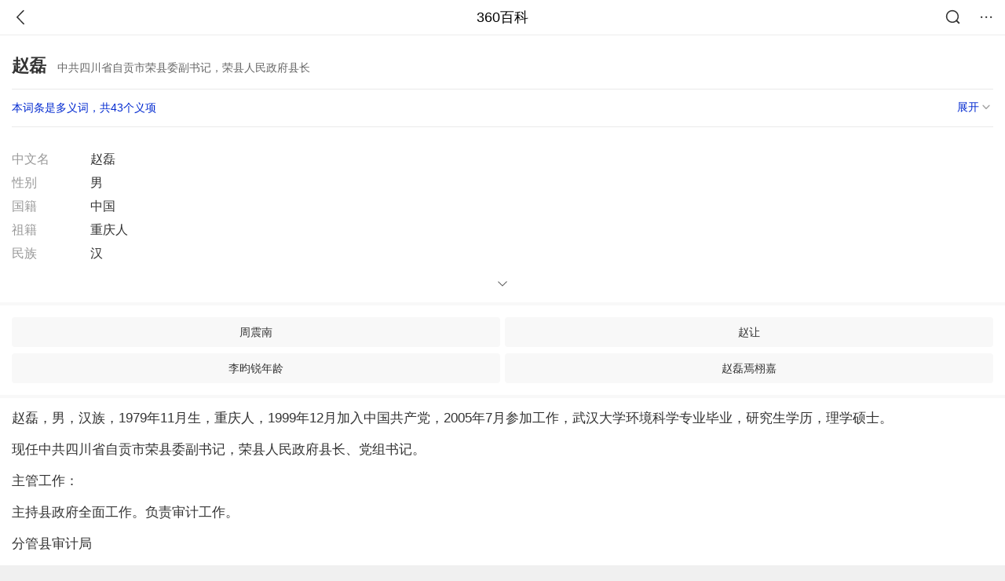

--- FILE ---
content_type: text/html; charset=utf-8
request_url: https://m.baike.so.com/doc/5846945-32386844.html
body_size: 8651
content:
<!doctype html>
<html data-n-head-ssr>
  <head >
    <meta data-n-head="ssr" charset="utf-8"><meta data-n-head="ssr" name="viewport" content="width=device-width,minimum-scale=1.0,maximum-scale=1.0,initial-scale=1.0,user-scalable=no"><meta data-n-head="ssr" data-hid="description" name="description" content="360百科提供百科知识的搜索、分享服务，在这里你可以搜索、查阅百科知识，并参与百科词条的编辑，分享贡献你的知识。"><meta data-n-head="ssr" name="format-detection" content="telephone=no"><title>赵磊(中共四川省自贡市荣县委副书记，荣县人民政府县长)</title><link data-n-head="ssr" rel="stylesheet" type="text/css" href="https://ss2.360tres.com/static/697290864fe6fc77.css"><link data-n-head="ssr" rel="shortcut icon" type="image/ico" href="https://ss2.360tres.com/static/121a1737750aa53d.ico"><script data-n-head="ssr" src="https://ss2.360tres.com/static/d7fde29189fcd950.js"></script><script data-n-head="ssr" src="https://ss2.360tres.com/static/eebeb56aef340a86.js"></script><script data-n-head="ssr" src="https://ss2.360tres.com/monitor/;monitor/2edd36ee.js"></script><script data-n-head="ssr" src="https://ss2.360tres.com/static/598e8879d76a79ff.js"></script><script data-n-head="ssr" src="https://ss2.360tres.com/static/c9fc312d1f717ba3.js"></script><script data-n-head="ssr" src="https://ss2.360tres.com/static/49955a7b55d1606b.js"></script><script data-n-head="ssr" src="https://p.sug.so.com/index.min.js"></script><script data-n-head="ssr" src="https://ss2.360tres.com/!79eb4e49/coolmidpanel-forOther.js"></script><script data-n-head="ssr" src="https://ss2.360tres.com/!695edb76/pullload.js"></script><link rel="preload" href="https://ss2.360tres.com/static/52adbc12d6f936af.js" as="script"><link rel="preload" href="https://ss2.360tres.com/static/df84f81e71158597.js" as="script"><link rel="preload" href="https://ss2.360tres.com/static/2a9542e3d9cb0fc4.css" as="style"><link rel="preload" href="https://ss2.360tres.com/static/df1c86d52adf7235.js" as="script"><link rel="preload" href="https://ss2.360tres.com/static/44feb40c61b13722.js" as="script"><link rel="stylesheet" href="https://ss2.360tres.com/static/2a9542e3d9cb0fc4.css">
    <meta name="referrer" content="always">
    <meta name="viewport" content="width=device-width,minimum-scale=1,maximum-scale=1,initial-scale=1,user-scalable=no">
    <meta name="apple-mobile-web-app-capable" content="yes">
    <meta name="apple-mobile-web-app-status-bar-style" content="black">
    <meta content="telephone=no" name="format-detection">
    <!-- 错误监控代码 -->
    <script>var ErrorReport={SIGN:"",v:"1.2"};!function(r){var n={},e=function(r){var n=new Image,e=[];for(i in r)e.push(i+"="+encodeURIComponent(r[i]));e=e.join("&"),n.onload=n.onerror=function(){n=null},n.src="//s.qhupdate.com/sou/visit_duration.gif?"+e},o={WHITELIST:["getWinHandler","window.bannerNight","global code"],SILENCE:!1,SIGN:ErrorReport.SIGN||""};window.onerror=function(r,i,t,a,c){for(var l=0;l<o.WHITELIST.length;l++)if(r.indexOf(o.WHITELIST[l])>=0)return o.SILENCE;return Math.random()>.3||setTimeout((function(){a=a||window.event&&window.event.errorCharacter||0;var i={mod:"error",url:location.href,msg:r,ua:navigator.userAgent,sign:o.SIGN,sid:"c4e22300-929c-11eb-96d3-3175502a0f56",_:"_8_yKc"};if(c&&c.stack)i.msg=c.stack.toString();else if(arguments.callee){for(var t=[],l=arguments.callee.caller,u=3;l&&--u>0&&(t.push(l.toString()),l!==l.caller);)l=l.caller;t=t.join(","),i.msg=t}if(i.msg){if(n[r])return o.SILENCE;e(i),n[r]=!0}}),0),o.SILENCE}}()</script>
  </head>

  <body >
    <div data-server-rendered="true" id="__nuxt"><div id="__layout"><div class="page" data-v-9207368a><div style="display:;" data-v-9207368a><div class="so-header so-header__fix-top" data-v-9207368a><div class="so-header__left"><i data-logid="entry-nav-back" class="so-icon--svg" style="width:22px;height:22px;font-size:22px;">
<svg width="42" height="42" viewBox="0,0,42,42" xmlns="http://www.w3.org/2000/svg"><g transform="rotate(180,21,21)" fill="none" fill-rule="evenodd"><path d="m0,0h42v42H0z"/><path d="m11.95,3.93c.55-.54,1.42-.57,2.01-.09l.11.1,16,16.27c.54.55.57,1.4.1,1.99l-.1.11L14.59,38.05c-.58.59-1.53.6-2.12.02-.55-.54-.6-1.41-.12-2.01l.1-.11L26.9,21.27,11.93,6.05c-.54-.55-.57-1.42-.09-2.01l.1-.11z" fill="currentColor" fill-rule="nonzero"/></g></svg>
</i></div> <div class="so-header__center"><a href="https://m.baike.so.com" data-logid="entry-nav-home">360百科</a></div> <div class="so-header__right"><div class="so-header__right-item"><i data-logid="entry-nav-searchicon" class="so-icon--svg" style="width:22px;height:22px;font-size:22px;">
<svg width="42" height="42" viewBox="0 0 42 42" xmlns="http://www.w3.org/2000/svg"><g fill="none" fill-rule="evenodd"><path d="m0,0h42v42H0z"/><g transform="translate(5,5)" fill="currentColor"><path d="m14-1.5C5.44-1.5-1.5,5.44-1.5,14c0,8.56,6.94,15.5,15.5,15.5,8.56,0,15.5-6.94,15.5-15.5,0-8.56-6.94-15.5-15.5-15.5zm0,3c6.9,0,12.5,5.6,12.5,12.5,0,6.9-5.6,12.5-12.5,12.5C7.1,26.5,1.5,20.9,1.5,14,1.5,7.1,7.1,1.5,14,1.5z" fill-rule="nonzero"/><rect transform="rotate(315,27,27)" x="25" y="21" width="4" height="12" rx="2"/></g></g></svg>
</i></div> <div class="so-header__right-item so-header__more-icon"><i data-logid="entry-set-set" class="so-icon--svg" style="width:22px;height:22px;font-size:22px;">
<svg width="66" height="66" viewBox="0 0 66 66" xmlns="http://www.w3.org/2000/svg"><g fill-rule="evenodd"><path fill="#fff" opacity="0" d="m0,0h66v66H0z"/><circle fill="#333" cx="21.5" cy="32.5" r="3.5"/><circle fill="#333" cx="39.5" cy="32.5" r="3.5"/><circle fill="#333" cx="57.5" cy="32.5" r="3.5"/></g></svg>
</i></div></div></div> <!----><!----><!----><!----><!----></div> <!----> <div style="display:;" data-v-9207368a><!----> <div class="doc-title no-top-img" data-v-58272c82 data-v-9207368a><div class="card-title" data-v-58272c82><div class="title" data-v-58272c82><h1 class="main-title" data-v-58272c82>赵磊</h1> <span class="sub-title" data-v-58272c82>中共四川省自贡市荣县委副书记，荣县人民政府县长</span></div> <div data-v-ce95ed66 data-v-58272c82><!----> <!----></div></div></div> <div class="sense-wrap" data-v-9207368a><div id="sense-list" class="senlist-box"><div class="senlist-main"><span class="senseone">
        本词条是多义词，共43个义项
      </span> <div class="btn"><span class="expandtxt">
          展开
          <span class="bkIcon-unfold"></span></span> <span class="collapsetxt">
          收起
          <span class="bkIcon-fold"></span></span></div></div> <div class="senlist-items"><a href="/doc/5846945-24974675.html" target="_blank" rel="noopener noreferrer">中国男子团体X玖少年团成员</a><a href="/doc/5846945-6059782.html" target="_blank" rel="noopener noreferrer">中国内地男模特</a><a href="/doc/5846945-7569654.html" target="_blank" rel="noopener noreferrer">北京市委常委、市委秘书长</a><a href="/doc/5846945-24186362.html" target="_blank" rel="noopener noreferrer">《燃烧吧少年》选手</a><a href="/doc/5846945-8200661.html" target="_blank" rel="noopener noreferrer">四川省凉山州雷波县国家税务局副局长</a><a href="/doc/5846945-7569636.html" target="_blank" rel="noopener noreferrer">郑州阳光男科医院医师</a><a href="/doc/5846945-7569637.html" target="_blank" rel="noopener noreferrer">广州医学院生理学副教授</a><a href="/doc/5846945-7569638.html" target="_blank" rel="noopener noreferrer">海南省三亚市城郊人民检察院党组成员</a><a href="/doc/5846945-7569639.html" target="_blank" rel="noopener noreferrer">南京市第一医院骨科主治医师</a><a href="/doc/5846945-7569640.html" target="_blank" rel="noopener noreferrer">中国美术家协会会员</a><a href="/doc/5846945-7569641.html" target="_blank" rel="noopener noreferrer">安徽省池州军分区政治部主任</a><a href="/doc/5846945-7569643.html" target="_blank" rel="noopener noreferrer">现代快报副总编</a><a href="/doc/5846945-7569645.html" target="_blank" rel="noopener noreferrer">审计署驻化工部审计局副局长</a><a href="/doc/5846945-7569646.html" target="_blank" rel="noopener noreferrer">田径运动员</a><a href="/doc/5846945-7569647.html" target="_blank" rel="noopener noreferrer">西南财经大学博导</a><a href="/doc/5846945-7569648.html" target="_blank" rel="noopener noreferrer">水墨画家</a><a href="/doc/5846945-7569649.html" target="_blank" rel="noopener noreferrer">中国农业大学在读研究生</a><a href="/doc/5846945-7569650.html" target="_blank" rel="noopener noreferrer">平阴县地方税务局玫瑰分局局长</a><a href="/doc/5846945-7569651.html" target="_blank" rel="noopener noreferrer">石家庄市第四中学教师</a><a href="/doc/5846945-7569652.html" target="_blank" rel="noopener noreferrer">天津市书法家协会会员</a><a href="/doc/5846945-7569653.html" target="_blank" rel="noopener noreferrer">大庆石油管理局通信公司规划设计所所长</a><a href="/doc/5846945-7569655.html" target="_blank" rel="noopener noreferrer">国家宗教事务局办公室副主任</a><a href="/doc/5846945-7569656.html" target="_blank" rel="noopener noreferrer">山东理工大学计算机学院院长</a><a href="/doc/5846945-7569657.html" target="_blank" rel="noopener noreferrer">中国社科院法学所研究员、商法研究室副主任</a><a href="/doc/5846945-7569658.html" target="_blank" rel="noopener noreferrer">中国地质大学教授</a><a href="/doc/5846945-7569659.html" target="_blank" rel="noopener noreferrer">黑龙江省工业和信息化委员会副主任</a><a href="/doc/5846945-7569660.html" target="_blank" rel="noopener noreferrer">北京市国有文化资产监督管理办公室主任</a><a href="/doc/5846945-7569661.html" target="_blank" rel="noopener noreferrer">浙江省公安厅原党委委员、政治部主任</a><a href="/doc/5846945-10384760.html" target="_blank" rel="noopener noreferrer">北京大学第三医院泌尿外科</a><a href="/doc/5846945-10392805.html" target="_blank" rel="noopener noreferrer">二胡演奏家</a><a href="/doc/5846945-10399738.html" target="_blank" rel="noopener noreferrer">文体用品与科技杂志社副主编</a><a href="/doc/5846945-10400261.html" target="_blank" rel="noopener noreferrer">吉林大学农学部讲师</a><a href="/doc/5846945-10404480.html" target="_blank" rel="noopener noreferrer">中国地质大学在读博士</a><a href="/doc/5846945-10565165.html" target="_blank" rel="noopener noreferrer">北京市文化投资发展集团有限责任公司原总经理</a><a href="/doc/5846945-24416986.html" target="_blank" rel="noopener noreferrer">青年画家</a><a href="/doc/5846945-24842216.html" target="_blank" rel="noopener noreferrer">雕塑家</a><a href="/doc/5846945-24892976.html" target="_blank" rel="noopener noreferrer">宝鸡市国土资源局党组书记</a><a href="/doc/5846945-24898511.html" target="_blank" rel="noopener noreferrer">四平市人大监察和司法委员会原副主任委员</a><a href="/doc/5846945-24933646.html" target="_blank" rel="noopener noreferrer">贵州省黔西南州安龙县公安局党委委员、监督室主任</a><a href="/doc/5846945-24956910.html" target="_blank" rel="noopener noreferrer">广元电大干函教务科科长</a><a href="/doc/5846945-26845903.html" target="_blank" rel="noopener noreferrer">安徽合肥市环境保护局党组成员</a><a href="/doc/5846945-27412489.html" target="_blank" rel="noopener noreferrer">浙江工业大学经贸管理学院旅游管理系副教授</a><a href="/doc/5846945-32386844.html" target="_blank" rel="noopener noreferrer" class="cur">中共四川省自贡市荣县委副书记，荣县人民政府县长</a> <div class="mod-info-more mod-info-more-lower fold sense-fold"><span class="more-text"><label class="js-more-text">收起</label> <ins class="arrow"></ins></span></div></div></div></div> <!----> <!----> <div class="inner-link-middle-page info-wrap" data-v-9207368a><ul class="info"><li><div class="info-title title">中文名</div> <div class="info-content">赵磊</div></li><li><div class="info-title title">性别</div> <div class="info-content">男</div></li><li><div class="info-title title">国籍</div> <div class="info-content">中国</div></li><li><div class="info-title title">祖籍</div> <div class="info-content">重庆人</div></li><li><div class="info-title title">民族</div> <div class="info-content">汉</div></li></ul> <div id="info-more" class="mod-info-more"><a href="javascript:;" class="arrow"></a></div></div> <!----> <!----> <div data-type="top" data-showlogid="entry-related-show-top" class="doc-con-relate-search js-relate-search" style="display:none;" data-v-9207368a><article class="r-bg"><!----> <div class="so-link-list" style="max-height:92px;overflow:hidden;"></div></article></div> <!----> <!----> <!----> <!----> <!----> <!----> <div class="details-part" data-v-9207368a><div id="main-box" style="max-height:440px;overflow:hidden;position:relative;"><div id="bk-content" class="bk-content"></div> <div id="loading" class="loading"><em class="icon"></em> <span>正在加载，请耐心等待</span></div></div> <!----></div> <!----><!----><!----><!----><!----><!----><!----><!----><!----><!----><!----><!----><!----><!----><!----></div> <!----></div></div></div><script>window.__NUXT__=(function(a,b,c,d,e,f,g,h,i,j,k,l,m,n,o,p,q,r,s,t,u,v,w,x,y,z,A,B,C,D,E,F,G,H,I,J,K,L,M,N,O,P,Q,R,S,T,U,V,W,X,Y,Z,_,$,aa,ab,ac,ad,ae,af,ag,ah,ai){return {layout:"default",data:[{showHeader:k,data:{entry_type:d,death_data:[],eid:5846945,sid:32386844,ename_title:h,ename:h,directory:[],mul_sense_list:[{sid:l,sname:"中国男子团体X玖少年团成员","pos-eid":b,"pos-sid":l,entry_type:a},{sid:m,sname:"中国内地男模特","pos-eid":b,"pos-sid":m,entry_type:a},{sid:n,sname:"北京市委常委、市委秘书长","pos-eid":b,"pos-sid":n,entry_type:a},{sid:o,sname:"《燃烧吧少年》选手","pos-eid":b,"pos-sid":o,entry_type:a},{sid:p,sname:"四川省凉山州雷波县国家税务局副局长","pos-eid":b,"pos-sid":p,entry_type:a},{sid:q,sname:"郑州阳光男科医院医师","pos-eid":b,"pos-sid":q,entry_type:a},{sid:r,sname:"广州医学院生理学副教授","pos-eid":b,"pos-sid":r,entry_type:a},{sid:s,sname:"海南省三亚市城郊人民检察院党组成员","pos-eid":b,"pos-sid":s,entry_type:a},{sid:t,sname:"南京市第一医院骨科主治医师","pos-eid":b,"pos-sid":t,entry_type:a},{sid:u,sname:"中国美术家协会会员","pos-eid":b,"pos-sid":u,entry_type:a},{sid:v,sname:"安徽省池州军分区政治部主任","pos-eid":b,"pos-sid":v,entry_type:a},{sid:w,sname:"现代快报副总编","pos-eid":b,"pos-sid":w,entry_type:a},{sid:x,sname:"审计署驻化工部审计局副局长","pos-eid":b,"pos-sid":x,entry_type:a},{sid:y,sname:"田径运动员","pos-eid":b,"pos-sid":y,entry_type:a},{sid:z,sname:"西南财经大学博导","pos-eid":b,"pos-sid":z,entry_type:a},{sid:A,sname:"水墨画家","pos-eid":b,"pos-sid":A,entry_type:a},{sid:B,sname:"中国农业大学在读研究生","pos-eid":b,"pos-sid":B,entry_type:a},{sid:C,sname:"平阴县地方税务局玫瑰分局局长","pos-eid":b,"pos-sid":C,entry_type:a},{sid:D,sname:"石家庄市第四中学教师","pos-eid":b,"pos-sid":D,entry_type:a},{sid:E,sname:"天津市书法家协会会员","pos-eid":b,"pos-sid":E,entry_type:a},{sid:F,sname:"大庆石油管理局通信公司规划设计所所长","pos-eid":b,"pos-sid":F,entry_type:a},{sid:G,sname:"国家宗教事务局办公室副主任","pos-eid":b,"pos-sid":G,entry_type:a},{sid:H,sname:"山东理工大学计算机学院院长","pos-eid":b,"pos-sid":H,entry_type:a},{sid:I,sname:"中国社科院法学所研究员、商法研究室副主任","pos-eid":b,"pos-sid":I,entry_type:a},{sid:J,sname:"中国地质大学教授","pos-eid":b,"pos-sid":J,entry_type:a},{sid:K,sname:"黑龙江省工业和信息化委员会副主任","pos-eid":b,"pos-sid":K,entry_type:a},{sid:L,sname:"北京市国有文化资产监督管理办公室主任","pos-eid":b,"pos-sid":L,entry_type:a},{sid:M,sname:"浙江省公安厅原党委委员、政治部主任","pos-eid":b,"pos-sid":M,entry_type:a},{sid:N,sname:"北京大学第三医院泌尿外科","pos-eid":b,"pos-sid":N,entry_type:a},{sid:O,sname:"二胡演奏家","pos-eid":b,"pos-sid":O,entry_type:a},{sid:P,sname:"文体用品与科技杂志社副主编","pos-eid":b,"pos-sid":P,entry_type:a},{sid:Q,sname:"吉林大学农学部讲师","pos-eid":b,"pos-sid":Q,entry_type:a},{sid:R,sname:"中国地质大学在读博士","pos-eid":b,"pos-sid":R,entry_type:a},{sid:S,sname:"北京市文化投资发展集团有限责任公司原总经理","pos-eid":b,"pos-sid":S,entry_type:a},{sid:T,sname:"青年画家","pos-eid":b,"pos-sid":T,entry_type:a},{sid:U,sname:"雕塑家","pos-eid":b,"pos-sid":U,entry_type:a},{sid:V,sname:"宝鸡市国土资源局党组书记","pos-eid":b,"pos-sid":V,entry_type:a},{sid:W,sname:"四平市人大监察和司法委员会原副主任委员","pos-eid":b,"pos-sid":W,entry_type:a},{sid:X,sname:"贵州省黔西南州安龙县公安局党委委员、监督室主任","pos-eid":b,"pos-sid":X,entry_type:a},{sid:Y,sname:"广元电大干函教务科科长","pos-eid":b,"pos-sid":Y,entry_type:a},{sid:Z,sname:"安徽合肥市环境保护局党组成员","pos-eid":b,"pos-sid":Z,entry_type:a},{sid:_,sname:"浙江工业大学经贸管理学院旅游管理系副教授","pos-eid":b,"pos-sid":_,entry_type:a},{sid:$,sname:i,"pos-eid":b,"pos-sid":$,entry_type:a}],mul_name:i,intro_content:e,intro_first_img:e,intro_first_img_name:h,intro_first_img_size:{width:aa,height:aa},info_content:[{name:"中文名",value:h},{name:"性别",value:"男"},{name:"国籍",value:"中国"},{name:"祖籍",value:"重庆人"},{name:"民族",value:"汉"},{name:"出生日期",value:"1979年11月"},{name:"职务",value:i},{name:"毕业院校",value:"武汉大学"}],page:c,total:j,tmpl_widgets:{key:"common",name:"通用模版",type:c,modules:[],async_modules:[],ext_configs:[]},top_concerns:[],all_top_concerns:[{eid:"2689241",sid:"32333335",ename:"中国铁路",intro_path:"https:\u002F\u002Fso1.360tres.com\u002Fdmsmty\u002F65_60_\u002Ft11de92177be1365227ccd1fa73.png",intro_width:f,intro_height:g,data:{title:"中国铁路再创纪录",content:"今天（21日）上午，我国自主研发的3.5万吨重载列车刚刚完成世界首次自动编队驾驶试验。它打破了百年铁路货运的控制模式，未来将对我国铁路货运带来根本性的变革。3.5万吨重载列车什么样？列车是如何运行的？我国重载群组列车首次实现自动驾驶 3.5万吨重载列车绵延约6公里。",doc_url:ab,url:ab,sort:c,date:ac}},{eid:"24056827",sid:"24639969",ename:"内蒙古自治区",intro_path:"https:\u002F\u002Fso1.360tres.com\u002Fdmsmty\u002F65_60_\u002Ft11de92177b316a1c3d091988f7.png",intro_width:f,intro_height:g,data:{title:"内蒙古现-44.6℃天气",content:"受强冷空气影响，18日起，内蒙古迎来大范围降温、降雪和大风天气，多地气温断崖式下跌，最低气温达零下44.5摄氏度。内蒙古各地各部门迅速行动，聚焦防寒保暖、安全出行、农牧业生产等方面，全力保障群众生产生活平稳有序。",doc_url:ad,url:ad,sort:c,date:ac}},{eid:"799929",sid:"846238",ename:"古巴",intro_path:"https:\u002F\u002Fso1.360tres.com\u002Fdmsmty\u002F65_60_\u002Ft11de92177b831468b3bd7e6691.png",intro_width:f,intro_height:g,data:{title:"古巴感谢中国",content:"中国援古巴紧急粮食援助项目首批大米交付仪式当地时间1月19日在古巴内贸部粮食转运仓库举行。古巴副总理兼外贸外资部长佩雷斯-奥利瓦、内贸部长迪亚斯和中国驻古巴大使华昕等出席活动。佩雷斯-奥利瓦在仪式上表示，这批援助物资充分体现了中国对古巴的宝贵帮助与深厚情谊。",doc_url:ae,url:ae,sort:c,date:af}},{eid:"6744866",sid:"6959409",ename:"valentino garavani",intro_path:"https:\u002F\u002Fso1.360tres.com\u002Fdmsmty\u002F65_60_\u002Ft11de92177be6332b93950845d7.png",intro_width:f,intro_height:g,data:{title:"华伦天奴去世",content:"意大利华伦天奴基金会19日发布公告说，意大利知名时尚设计师瓦伦蒂诺·加拉瓦尼当天在罗马去世，享年93岁。",doc_url:ag,url:ag,sort:c,date:af}},{eid:"4277677",sid:"32401668",ename:"江南区",intro_path:"https:\u002F\u002Fso1.360tres.com\u002Fdmsmty\u002F65_60_\u002Ft11de92177b3d588f3ca391faa4.png",intro_width:f,intro_height:g,data:{title:"韩国首尔江南区火灾",content:"韩国消防部门通报，当地时间今天（1月16日）凌晨5点左右，首尔市江南区九龙村发生火灾。随着火势扩散，消防部门将应对级别提升为二级。目前已投入85辆消防车、近300名消防员展开灭火工作。不过，据称由于整个城市“被雾霾和细颗粒物笼罩”，因此未能派出直升机参与灭火。",doc_url:ah,url:ah,sort:c,date:"1768492800"}}],white_hospital_tag:d,tags_commercial_words:{"其他":{list:["淘宝网","1688阿里巴巴批发网","传奇私服网站新开网","boss直聘网官网","京东网官网"]}},entry_sense_tags:["其他"],jump_tag:d,jump_url:e,HTTP_QIHOO_ABTEST_NEW:[],content_new:{content:"\u003Cp\u003E　　赵磊，男，汉族，1979年11月生，重庆人，1999年12月加入中国共产党，2005年7月参加工作，武汉大学环境科学专业毕业，研究生学历，理学硕士。\u003C\u002Fp\u003E\u003Cp\u003E　　现任中共四川省自贡市荣县委副书记，荣县人民政府县长、党组书记。\u003C\u002Fp\u003E\u003Cp\u003E　　主管工作：\u003C\u002Fp\u003E\u003Cp\u003E　　主持县政府全面工作。负责审计工作。\u003C\u002Fp\u003E\u003Cp\u003E　　分管县审计局\u003C\u002Fp\u003E",page:9999,total:j}}}],fetch:{},error:a,state:{doc:{sid:e,eid:e,details:{isLoading:d,statusIndex:j,epage:c,totalPage:2,html:e},windowAds:{hasRequest:d,showAdsDom:d,adsInfo:{}}}},serverRendered:k,routePath:"\u002Fdoc\u002F5846945-32386844.html",config:{_app:{basePath:ai,assetsPath:ai,cdnURL:"https:\u002F\u002Fss2.360tres.com\u002Fstatic\u002F"}}}}(null,"5846945",0,false,"",524,300,"赵磊","中共四川省自贡市荣县委副书记，荣县人民政府县长",1,true,"24974675","6059782","7569654","24186362","8200661","7569636","7569637","7569638","7569639","7569640","7569641","7569643","7569645","7569646","7569647","7569648","7569649","7569650","7569651","7569652","7569653","7569655","7569656","7569657","7569658","7569659","7569660","7569661","10384760","10392805","10399738","10400261","10404480","10565165","24416986","24842216","24892976","24898511","24933646","24956910","26845903","27412489","32386844",384,"\u002Fdoc\u002F2689241-32333335.html?src=index#entry_concern","1768924800","\u002Fdoc\u002F24056827-24639969.html?src=index#entry_concern","\u002Fdoc\u002F799929-846238.html?src=index#entry_concern","1768838400","\u002Fdoc\u002F6744866-6959409.html?src=index#entry_concern","\u002Fdoc\u002F4277677-32401668.html?src=index#entry_concern","\u002F"));</script><script src="https://ss2.360tres.com/static/52adbc12d6f936af.js" defer></script><script src="https://ss2.360tres.com/static/df84f81e71158597.js" defer></script><script src="https://ss2.360tres.com/static/df1c86d52adf7235.js" defer></script><script src="https://ss2.360tres.com/static/44feb40c61b13722.js" defer></script>

    <!-- 为 doc 页面添加性能监控代码 -->
    <script>const result=window.location.href.indexOf("/doc/");if(result>0){var PerfReport={SIGN:"",v:"1.2"};!function(n){var t=.1;if(JSON&&window.performance&&window.performance.getEntries&&!(Math.random()>t)){var e=function(n){var t=new Image,e=[];for(i in n)e.push(i+"="+n[i]);e=e.join("&"),t.onload=t.onerror=function(){t=null},t.src="//s.qhupdate.com/sou/visit_duration.gif?"+e},o=function(){for(var t=performance.timing,o=window.performance.getEntries(),i=0,r=0,a=0,d=0,s={},c=[],u=/^http(s)?:\/\/(.*?)\//,f=0;f<o.length;f++){var g=o[f],m=g.name;if("resource"===g.entryType&&("img"===g.initiatorType&&i++,"css"===g.initiatorType&&/\.(?:jpg|png|webp|gif|jpeg)(?:$|\?)/i.test(m)&&r++,/\.js(?:$|\?)/.test(m)&&a++,/\.css(?:$|\?)/.test(m)&&d++,0!=g.duration&&location.hostname&&m.indexOf(location.hostname)<0)){var p=m.match(u);if(p&&p.length>0){if(s[p=p[2]])continue;s[p]=!0,c.push({domain:p,duration:g.duration.toFixed(0)})}}}for(var h={},l=0,v=(c=c.sort((function(){return Math.random()-.5})).slice(0,5)).length;l<v;l++)h[c[l].domain]=c[l].duration;var w=function(n,t,e){if(t>e)return n[e];var o=parseInt((e+t)/2);return function(n){var t=new Array(n+1).join("*").split("").join(" ")+":not(svg)",e=document.querySelector(t);return Boolean(e)}(n[o])?w(n,t=o+1,e):(hight=o-1,w(n,t,hight))},y=[1,2,3,4,5,6,7,8,9,10,11,12,13,14,15,16,17,18,19,20,21,22],E=w(y,0,y.length-1),S={white:t.domLoading-t.navigationStart,ready:t.domContentLoadedEventEnd-t.navigationStart,onload:t.loadEventEnd-t.fetchStart,render:t.domComplete-t.domLoading,dns:t.domainLookupEnd-t.domainLookupStart,tcp:t.connectEnd-t.connectStart,img:i,bg:r,imgs:i+r,js:a,css:d,resources:o.length,tags:document.getElementsByTagName("*").length,others:JSON.stringify(h),deep:E,sid:"c4e22300-929c-11eb-96d3-3175502a0f56",mod:"perf",_:"_8_yKc",sign:n.SIGN||""};e(S)};window.addEventListener("load",(function(){setTimeout((function(){o()}),0)}))}}(PerfReport)}</script>
  </body>
</html>


--- FILE ---
content_type: text/plain; charset=UTF-8
request_url: https://apistore.360.cn/apis/vqrwt/search?from=searcher&q=%E8%B5%B5%E7%A3%8A&index=ads&_=mkohvhgm&cb=jsonp_1_28176f
body_size: 738
content:
jsonp_1_28176f({"error_code":"0","input":{"query":"赵磊"},"output":{"extend":"","ads_extend":[{"query":"赵集网","score":0.009848},{"query":"赵一明零食","score":0.007673},{"query":"冯国磊","score":0.006992},{"query":"赵一鸣官网","score":0.005291},{"query":"赵彩网","score":0.004668},{"query":"赵四伏","score":0.004621}]},"delay_statistics":{"total":12,"query_analysis":0,"ads_query_embedding":5,"ai_embedding_bert_build_req":0,"ai_bert_query_embedding":0,"ads_CalcVectorEmbedding":0,"ai_BertCalcVectorEmbeddingV2":0,"faiss":0,"faiss_redis":0,"bert_parse_resp":0,"Ads_GetRecallPair":0,"Ai_GetRecallPairv4":0,"dasou_ads_uv_redis":0,"dasou_ads_aggregate_recall":0,"dasou_ads_rank_recall_pair":0,"Ads_faiss_recall":0,"ads_bert_engine_build":0,"ads_bert_engine_req":6}})